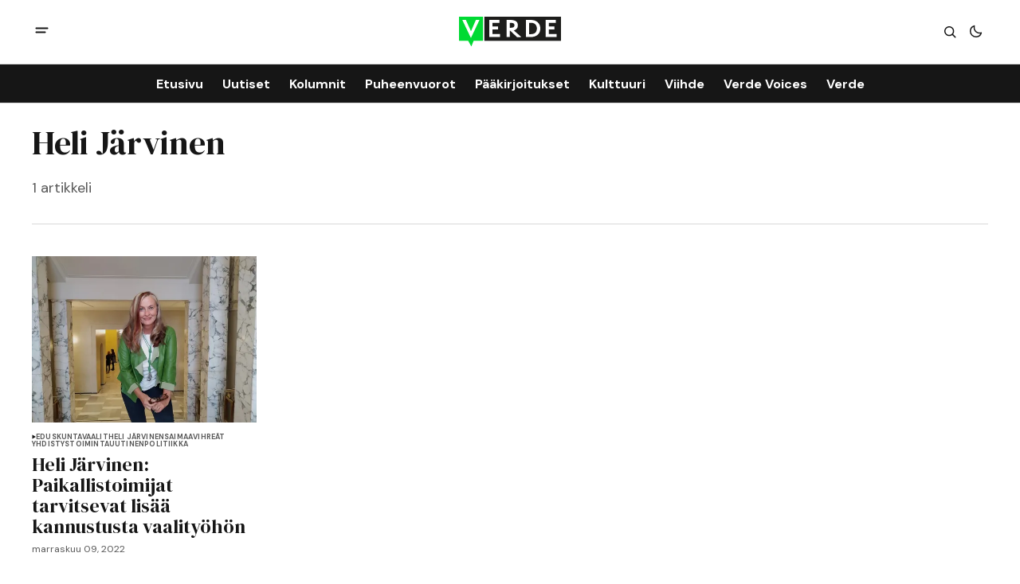

--- FILE ---
content_type: text/html; charset=utf-8
request_url: https://www.verdelehti.fi/tag/heli-jarvinen/
body_size: 6633
content:
<!DOCTYPE html>
<html lang="fi" data-theme="light">
    <head>

        <meta charset="utf-8" />
        <meta name="viewport" content="width=device-width, initial-scale=1" />
        
        <title>Heli Järvinen - Verde</title>
        <link rel="stylesheet" href="https://www.verdelehti.fi/assets/built/index.css?v=3ce97939ad" />
        <link rel="preconnect" href="https://fonts.googleapis.com">
<link rel="preconnect" href="https://fonts.gstatic.com" crossorigin>

<link href="https://fonts.googleapis.com/css2?family=DM+Serif+Display&display=swap" rel="stylesheet">

<link href="https://fonts.googleapis.com/css2?family=DM+Sans:ital,opsz,wght@0,9..40,400;0,9..40,500;0,9..40,600;0,9..40,700;1,9..40,400;1,9..40,500;1,9..40,600;1,9..40,700&display=swap" rel="stylesheet">

<style>
    :root {
        --font-family-navigation: 'DM Sans', sans-serif;
        --font-family-body: 'DM Sans', sans-serif;
        --font-family-title: 'DM Serif Display', serif;
        --font-family-section-title: 'DM Sans', sans-serif;
        --font-family-post-tag: 'DM Sans', sans-serif;
        --font-family-post-excerpt: 'DM Sans', sans-serif;
        --font-family-post-info: 'DM Sans', sans-serif;
        --font-family-button: 'DM Sans', sans-serif;
        --font-family-number: 'DM Serif Display', serif;    
        
        --font-weight-title: 400;
        --font-weight-tag: 700;
        --font-weight-post-excerpt: 400;
        --font-weight-post-info: 400;
        --font-weight-navigation: 700;
        --font-weight-button: 700;
        --font-weight-section-title: 700;
        --font-weight-footer-secondary: 400;
        --font-weight-number: 400;

        --font-size-site-title-1: 30px;
        --font-size-site-title-2: 48px;
        --font-size-navigation-1: 14px;
        --font-size-navigation-2: 16px;
        --font-size-button: 12px;
        --font-size-section-title: 12px;
        --font-size-tag: 9px;
        --font-size-post-title: 18px;
        --font-size-post-title-no-img: 18px;
        --font-size-main-post-title: 24px;
        --font-size-main-post-title-no-feat: 24px;
        --font-size-main-post-excerpt: 20px;
        --font-size-latest-post-title: 18px;
        --font-size-post-info: 12px;
        --font-size-number: 50px;
        --font-size-cta-text: 16px;
        --font-size-post-page-title: 46px;
        --font-size-post-page-excerpt: 20px;

        --line-height-site-title-1: 100%;
        --line-height-site-title-2: 100%;
        --line-height-navigation-1: 100%;
        --line-height-navigation-2: 110%;
        --line-height-button-1: 110%;
        --line-height-button-2: 120%;
        --line-height-tag: 100%;
        --line-height-post-title: 110%;
        --line-height-main-post-title: 110%;
        --line-height-main-post-excerpt: 140%;
        --line-height-latest-post-title: 110%;
        --line-height-post-info: 110%;
        --line-height-section-title: 120%;
        --line-height-number: 90%;
        --line-height-cta-text: 130%;

        --letter-spacing-title: 0;
        --letter-spacing-button: -0.02em; 
        --letter-spacing-tag: 0.02em; 
        --letter-spacing-section-title: 0.02em;
        --letter-spacing-number: -0.04em;

        --text-transform-navigation: unset;
        --text-transform-tags: uppercase;
        --text-transform-button: uppercase;
        --text-transform-section-title: uppercase;
        --text-transform-footer-link: uppercase;

        --edit-billing-btn-padding--loading: 4.5px 54.5px;
    }
</style>






        
    <style>
        :root {
            --border-radius-buttons: 2px;
            --border-radius-images: 0;
            --border-radius-elements: 2px;
        }
    </style>


        <style>
            :root {
                --accent-color: #00da33;
                        --header-height: -50px;
                
            }
            :root[data-theme='light']{
                --color-social-bg-icon: #00da33;
            }
            :root[data-theme='dark']{
                --color-social-bg-icon: #fff;
            }
        </style>

        <script>
            const rootElem = document.querySelector("html[data-theme]");

            const detectSystemTheme = () => {
                if (window.matchMedia("(prefers-color-scheme: dark)").matches) {
                    rootElem.setAttribute("data-theme", "dark");
                } else {
                    rootElem.setAttribute("data-theme", "light");
                }
            };

            const initTheme = () => {
                const localStoragePref = localStorage.getItem("data-theme");

                if (localStoragePref) {
                    rootElem.setAttribute("data-theme", localStoragePref);
                } else {
                    detectSystemTheme();
                }
            };

            initTheme();

            window
                .matchMedia("(prefers-color-scheme: dark)")
                .addEventListener("change", () => {
                    if (window.matchMedia("(prefers-color-scheme: dark)").matches) {
                        rootElem.setAttribute("data-theme", "dark");
                    } else {
                        rootElem.setAttribute("data-theme", "light");
                    }
                });
        </script>
        
        <script src="https://www.verdelehti.fi/assets/built/index.js?v=3ce97939ad" defer></script>

        <script defer src="https://cloud.umami.is/script.js" data-website-id="76f0063a-c66e-41a6-910d-29fedc3c988a"></script>
        
        <link rel="icon" href="https://www.verdelehti.fi/content/images/size/w256h256/2024/05/verde_nelio-.png" type="image/png">
    <link rel="canonical" href="https://www.verdelehti.fi/tag/heli-jarvinen/">
    <meta name="referrer" content="no-referrer-when-downgrade">
    
    <meta property="og:site_name" content="Verde">
    <meta property="og:type" content="website">
    <meta property="og:title" content="Heli Järvinen - Verde">
    <meta property="og:url" content="https://www.verdelehti.fi/tag/heli-jarvinen/">
    <meta property="og:image" content="https://static.ghost.org/v5.0.0/images/publication-cover.jpg">
    <meta property="article:publisher" content="https://www.facebook.com/verdelehti">
    <meta name="twitter:card" content="summary_large_image">
    <meta name="twitter:title" content="Heli Järvinen - Verde">
    <meta name="twitter:url" content="https://www.verdelehti.fi/tag/heli-jarvinen/">
    <meta name="twitter:image" content="https://static.ghost.org/v5.0.0/images/publication-cover.jpg">
    <meta name="twitter:site" content="@Verdelehti">
    <meta property="og:image:width" content="1200">
    <meta property="og:image:height" content="840">
    
    <script type="application/ld+json">
{
    "@context": "https://schema.org",
    "@type": "Series",
    "publisher": {
        "@type": "Organization",
        "name": "Verde",
        "url": "https://www.verdelehti.fi/",
        "logo": {
            "@type": "ImageObject",
            "url": "https://www.verdelehti.fi/content/images/2024/05/Verde_1-2.svg"
        }
    },
    "url": "https://www.verdelehti.fi/tag/heli-jarvinen/",
    "name": "Heli Järvinen",
    "mainEntityOfPage": "https://www.verdelehti.fi/tag/heli-jarvinen/"
}
    </script>

    <meta name="generator" content="Ghost 6.12">
    <link rel="alternate" type="application/rss+xml" title="Verde" href="https://www.verdelehti.fi/rss/">
    <script defer src="https://cdn.jsdelivr.net/ghost/portal@~2.56/umd/portal.min.js" data-i18n="true" data-ghost="https://www.verdelehti.fi/" data-key="506f44785fd3d54fa44e51c099" data-api="https://verde.ghost.io/ghost/api/content/" data-locale="fi" crossorigin="anonymous"></script><style id="gh-members-styles">.gh-post-upgrade-cta-content,
.gh-post-upgrade-cta {
    display: flex;
    flex-direction: column;
    align-items: center;
    font-family: -apple-system, BlinkMacSystemFont, 'Segoe UI', Roboto, Oxygen, Ubuntu, Cantarell, 'Open Sans', 'Helvetica Neue', sans-serif;
    text-align: center;
    width: 100%;
    color: #ffffff;
    font-size: 16px;
}

.gh-post-upgrade-cta-content {
    border-radius: 8px;
    padding: 40px 4vw;
}

.gh-post-upgrade-cta h2 {
    color: #ffffff;
    font-size: 28px;
    letter-spacing: -0.2px;
    margin: 0;
    padding: 0;
}

.gh-post-upgrade-cta p {
    margin: 20px 0 0;
    padding: 0;
}

.gh-post-upgrade-cta small {
    font-size: 16px;
    letter-spacing: -0.2px;
}

.gh-post-upgrade-cta a {
    color: #ffffff;
    cursor: pointer;
    font-weight: 500;
    box-shadow: none;
    text-decoration: underline;
}

.gh-post-upgrade-cta a:hover {
    color: #ffffff;
    opacity: 0.8;
    box-shadow: none;
    text-decoration: underline;
}

.gh-post-upgrade-cta a.gh-btn {
    display: block;
    background: #ffffff;
    text-decoration: none;
    margin: 28px 0 0;
    padding: 8px 18px;
    border-radius: 4px;
    font-size: 16px;
    font-weight: 600;
}

.gh-post-upgrade-cta a.gh-btn:hover {
    opacity: 0.92;
}</style><script async src="https://js.stripe.com/v3/"></script>
    <script defer src="https://cdn.jsdelivr.net/ghost/sodo-search@~1.8/umd/sodo-search.min.js" data-key="506f44785fd3d54fa44e51c099" data-styles="https://cdn.jsdelivr.net/ghost/sodo-search@~1.8/umd/main.css" data-sodo-search="https://verde.ghost.io/" data-locale="fi" crossorigin="anonymous"></script>
    
    <link href="https://www.verdelehti.fi/webmentions/receive/" rel="webmention">
    <script defer src="/public/cards.min.js?v=3ce97939ad"></script>
    <link rel="stylesheet" type="text/css" href="/public/cards.min.css?v=3ce97939ad">
    <script defer src="/public/comment-counts.min.js?v=3ce97939ad" data-ghost-comments-counts-api="https://www.verdelehti.fi/members/api/comments/counts/"></script>
    <script defer src="/public/member-attribution.min.js?v=3ce97939ad"></script>
    <script defer src="/public/ghost-stats.min.js?v=3ce97939ad" data-stringify-payload="false" data-datasource="analytics_events" data-storage="localStorage" data-host="https://www.verdelehti.fi/.ghost/analytics/api/v1/page_hit"  tb_site_uuid="ee6da6b1-f7ea-40b6-9201-89b875a88ccb" tb_post_uuid="undefined" tb_post_type="null" tb_member_uuid="undefined" tb_member_status="undefined"></script><style>:root {--ghost-accent-color: #00da33;}</style>
    <style type="text/css">
  /* Otsikoiden tavutus kuntoon. */
  h1 {
    hyphens: manual;
  }
  h2 {
    hyphens: manual;
  }
  h3 {
    hyphens: manual;
  }
  /* Keskitetään kuvatekstit. */
  .gh-post-page__content .kg-gallery-card figcaption {
    text-align: center;
}
  /* SVG-otsikolle eksplisiittinen leveys */
  .gh-header--type-2 .gh-site-logo {
    position: absolute;
    left: 50%;
    transform: translateX(-50%);
    width: 10%;
}
</style>
<!-- Google tag (gtag.js) -->
<script async src="https://www.googletagmanager.com/gtag/js?id=G-R5WSQ9HRFB"></script>
<script>
  window.dataLayer = window.dataLayer || [];
  function gtag(){dataLayer.push(arguments);}
  gtag('js', new Date());

  gtag('config', 'G-R5WSQ9HRFB');
</script>

<script defer="defer" data-domain="verdelehti.fi" src="https://plausible.io/js/script.file-downloads.hash.outbound-links.pageview-props.revenue.tagged-events.js"></script>

<script>window.plausible = window.plausible || function() { (window.plausible.q = window.plausible.q || []).push(arguments) }</script>

    </head>
    <body class="tag-template tag-heli-jarvinen">
        <div class="gh-viewport">
                <header class="gh-header gh-header--type-2">
        <div class="gh-container gh-header-container gh-header--top">
            <button class="gh-burger-btn" aria-label="open mobile menu button" id="open-mobile-menu">
                <svg width="25" height="25" viewBox="0 0 25 25" fill="#161616" xmlns="http://www.w3.org/2000/svg">
<g>
<path fill-rule="evenodd" clip-rule="evenodd" d="M5.5 8.5C4.94772 8.5 4.5 8.94772 4.5 9.5C4.5 10.0523 4.94772 10.5 5.5 10.5H19.5C20.0523 10.5 20.5 10.0523 20.5 9.5C20.5 8.94772 20.0523 8.5 19.5 8.5H5.5ZM5.5 13.5C4.94772 13.5 4.5 13.9477 4.5 14.5C4.5 15.0523 4.94772 15.5 5.5 15.5H16.5C17.0523 15.5 17.5 15.0523 17.5 14.5C17.5 13.9477 17.0523 13.5 16.5 13.5H5.5Z"/>
</g>
</svg>
            </button>

            <a class="gh-site-logo gh-site-logo-has-DM-logo" href="https://www.verdelehti.fi" aria-label="Verde logo and home page link">
                        <img src="/content/images/2024/04/Verde_logoversiot_small_1_web-1.png" alt="Verde icon" class="gh-site-logo-img-dark-mode">
                        <img src="/content/images/2024/05/Verde_1-2.svg" alt="Verde icon" class="gh-site-logo-img">
            </a>

            <div class="gh-header__options">
                <button class="gh-search" title="Search button" aria-label="Search button" data-ghost-search><svg width="24" height="24" viewBox="0 0 24 24" fill="#161616" xmlns="http://www.w3.org/2000/svg">
<g>
<path fill-rule="evenodd" clip-rule="evenodd" d="M6.80617 6.80617C7.96263 5.6497 9.53114 5 11.1666 5C12.8021 5 14.3706 5.6497 15.5271 6.80617C16.6836 7.96263 17.3333 9.53114 17.3333 11.1666C17.3333 12.5501 16.8684 13.8857 16.0251 14.9644L19.2803 18.2197C19.5732 18.5126 19.5732 18.9874 19.2803 19.2803C18.9874 19.5732 18.5126 19.5732 18.2197 19.2803L14.9644 16.0251C13.8857 16.8684 12.5501 17.3333 11.1666 17.3333C9.53114 17.3333 7.96263 16.6836 6.80617 15.5271C5.6497 14.3706 5 12.8021 5 11.1666C5 9.53114 5.6497 7.96263 6.80617 6.80617ZM11.1666 6.5C9.92897 6.5 8.74199 6.99166 7.86683 7.86683C6.99166 8.74199 6.5 9.92897 6.5 11.1666C6.5 12.4043 6.99166 13.5913 7.86683 14.4664C8.74199 15.3416 9.92897 15.8333 11.1666 15.8333C12.4043 15.8333 13.5913 15.3416 14.4664 14.4664C15.3416 13.5913 15.8333 12.4043 15.8333 11.1666C15.8333 9.92897 15.3416 8.74199 14.4664 7.86683C13.5913 6.99166 12.4043 6.5 11.1666 6.5Z"/>
</g>
</svg>
</button>
                <button class="gh-switch-btn" aria-label="Switch theme button" type="button">
                    <svg
    width="24"
    height="24"
    viewBox="-2 -1 21 21"
    fill="none"
    xmlns="http://www.w3.org/2000/svg"
    class="gh-moon-icon"
    stroke="#161616"
>
    <path
        d="M15 10.6498C14.4361 10.8208 13.8378 10.9128 13.218 10.9128C9.83172 10.9128 7.0866 8.16764 7.0866 4.78131C7.0866 4.16179 7.17848 3.56372 7.34936 3C4.8322 3.76338 3 6.10197 3 8.86851C3 12.2548 5.74511 15 9.13138 15C11.8981 15 14.2369 13.1674 15 10.6498Z"
        stroke-width="1.3"
        stroke-linejoin="round"
    />
</svg>                    <svg
    width="24"
    height="24"
    viewBox="-2 -1.5 22 21"
    fill="none"
    xmlns="http://www.w3.org/2000/svg"
    class="gh-sun-icon"
>
    <path
        d="M8.99999 2.2966V1.80005M8.99999 16.2001V15.7035M15.7034 9.00005H16.2M1.79999 9.00005H2.29654M13.7405 4.26005L14.0916 3.90894M3.90836 14.0912L4.25947 13.7401M13.7405 13.74L14.0916 14.0912M3.90836 3.9089L4.25947 4.26002M12.9627 8.97289C12.9627 11.1668 11.1842 12.9453 8.99029 12.9453C6.79639 12.9453 5.01788 11.1668 5.01788 8.97289C5.01788 6.77899 6.79639 5.00048 8.99029 5.00048C11.1842 5.00048 12.9627 6.77899 12.9627 8.97289Z"
        stroke="#FFF"
        stroke-width="1.3"
        stroke-linecap="round"
    />
</svg>                </button>
            </div>
        </div>

        <div class="gh-header-container gh-header--bottom" >
                <nav class="gh-nav">
        <ul class="gh-nav-menu">
                    <li class="gh-nav-list-item nav-etusivu"><a href="https://www.verdelehti.fi/" class="gh-nav-menu-item" aria-label="Etusivu navigation link" ><span>Etusivu</span></a></li>
                    <li class="gh-nav-list-item nav-uutiset"><a href="https://www.verdelehti.fi/tag/uutinen/" class="gh-nav-menu-item" aria-label="Uutiset navigation link" ><span>Uutiset</span></a></li>
                    <li class="gh-nav-list-item nav-kolumnit"><a href="https://www.verdelehti.fi/tag/kolumni/" class="gh-nav-menu-item" aria-label="Kolumnit navigation link" ><span>Kolumnit</span></a></li>
                    <li class="gh-nav-list-item nav-puheenvuorot"><a href="https://www.verdelehti.fi/tag/puheenvuoro/" class="gh-nav-menu-item" aria-label="Puheenvuorot navigation link" ><span>Puheenvuorot</span></a></li>
                    <li class="gh-nav-list-item nav-paakirjoitukset"><a href="https://www.verdelehti.fi/tag/paakirjoitus/" class="gh-nav-menu-item" aria-label="Pääkirjoitukset navigation link" ><span>Pääkirjoitukset</span></a></li>
                    <li class="gh-nav-list-item nav-kulttuuri"><a href="https://www.verdelehti.fi/tag/kulttuuri/" class="gh-nav-menu-item" aria-label="Kulttuuri navigation link" ><span>Kulttuuri</span></a></li>
                    <li class="gh-nav-list-item nav-viihde"><a href="https://www.verdelehti.fi/tag/viihde/" class="gh-nav-menu-item" aria-label="Viihde navigation link" ><span>Viihde</span></a></li>
                    <li class="gh-nav-list-item nav-verde-voices"><a href="https://www.verdelehti.fi/tag/in-english/" class="gh-nav-menu-item" aria-label="Verde Voices navigation link" ><span>Verde Voices</span></a></li>
                    <li class="gh-nav-list-item nav-verde"><a href="https://www.verdelehti.fi/tietoa-verdesta/" class="gh-nav-menu-item" aria-label="Verde navigation link" ><span>Verde</span></a></li>
        </ul>
    </nav>

        </div>

            <div class="gh-mobile-menu">
            <button class="gh-burger-btn gh-burger-btn--close" aria-label="close mobile menu button" id="close-mobile-menu">
                <svg width="24" height="24" viewBox="0 0 24 24" fill="none" xmlns="http://www.w3.org/2000/svg">
<g>
<path d="M6.40002 18.6538L5.34619 17.6L10.9462 12L5.34619 6.40002L6.40002 5.34619L12 10.9462L17.6 5.34619L18.6538 6.40002L13.0538 12L18.6538 17.6L17.6 18.6538L12 13.0538L6.40002 18.6538Z"/>
</g>
</svg>
            </button>
        <div class="gh-mobile-menu__top gh-mobile-menu__top--subscribe">
                <nav class="gh-nav">
        <ul class="gh-nav-menu">
                    <li class="gh-nav-list-item nav-etusivu"><a href="https://www.verdelehti.fi/" class="gh-nav-menu-item" aria-label="Etusivu navigation link"><span>Etusivu</span></a></li>
                    <li class="gh-nav-list-item nav-uutiset"><a href="https://www.verdelehti.fi/tag/uutinen/" class="gh-nav-menu-item" aria-label="Uutiset navigation link"><span>Uutiset</span></a></li>
                    <li class="gh-nav-list-item nav-kolumnit"><a href="https://www.verdelehti.fi/tag/kolumni/" class="gh-nav-menu-item" aria-label="Kolumnit navigation link"><span>Kolumnit</span></a></li>
                    <li class="gh-nav-list-item nav-puheenvuorot"><a href="https://www.verdelehti.fi/tag/puheenvuoro/" class="gh-nav-menu-item" aria-label="Puheenvuorot navigation link"><span>Puheenvuorot</span></a></li>
                    <li class="gh-nav-list-item nav-paakirjoitukset"><a href="https://www.verdelehti.fi/tag/paakirjoitus/" class="gh-nav-menu-item" aria-label="Pääkirjoitukset navigation link"><span>Pääkirjoitukset</span></a></li>
                    <li class="gh-nav-list-item nav-kulttuuri"><a href="https://www.verdelehti.fi/tag/kulttuuri/" class="gh-nav-menu-item" aria-label="Kulttuuri navigation link"><span>Kulttuuri</span></a></li>
                    <li class="gh-nav-list-item nav-viihde"><a href="https://www.verdelehti.fi/tag/viihde/" class="gh-nav-menu-item" aria-label="Viihde navigation link"><span>Viihde</span></a></li>
                    <li class="gh-nav-list-item nav-verde-voices"><a href="https://www.verdelehti.fi/tag/in-english/" class="gh-nav-menu-item" aria-label="Verde Voices navigation link"><span>Verde Voices</span></a></li>
                    <li class="gh-nav-list-item nav-verde"><a href="https://www.verdelehti.fi/tietoa-verdesta/" class="gh-nav-menu-item" aria-label="Verde navigation link"><span>Verde</span></a></li>
        </ul>
    </nav>

                    <a class="gh-nav-menu-item--hide gh-mobile-account-btn gh-accent-button" href="https://www.verdelehti.fi/signin" aria-label="Sign in"><span>Sign in</span></a>
                <ul class="gh-sub-nav">
            <li class="nav-tietosuoja"><a href="https://www.verdelehti.fi/tietosuoja/" class="gh-sub-nav-menu-item" aria-label="Tietosuoja navigation link">Tietosuoja</a></li>
            <li class="nav-verde-voices"><a href="https://www.verdelehti.fi/verde-voices/" class="gh-sub-nav-menu-item" aria-label="Verde Voices navigation link">Verde Voices</a></li>
    </ul>

        </div>
        <div class="gh-mobile-bottom">
            
<div class="gh-social-icons">
        <a class="gh-social-icons-link" href=https://www.facebook.com/verdelehti target="_blank" rel="noopener noreferrer" aria-label="Verde facebook link"><svg width="26" height="26" viewBox="1 1 24 24" fill="#00da33" xmlns="http://www.w3.org/2000/svg">
    <g>
        <path
            d="M13.0596 3.25C7.6419 3.25 3.25 7.6419 3.25 13.0596C3.25 17.9559 6.83722 22.0141 11.5269 22.75V15.8952H9.03612V13.0596H11.5269V10.8984C11.5269 8.43989 12.9913 7.08187 15.232 7.08187C16.3053 7.08187 17.4279 7.27346 17.4279 7.27346V9.68755H16.1909C14.9724 9.68755 14.5924 10.4437 14.5924 11.2195V13.0596H17.313L16.8781 15.8952H14.5924V22.75C19.2819 22.0141 22.8692 17.9559 22.8692 13.0596C22.8692 7.6419 18.4773 3.25 13.0596 3.25Z" />
    </g>
</svg></a>
        <a class="gh-social-icons-link" href=https://x.com/Verdelehti target="_blank" rel="noopener noreferrer" aria-label="Verde twitter link"><svg width="26" height="26" viewBox="0 0 26 26" fill="#00da33" xmlns="http://www.w3.org/2000/svg">
<g>
<path d="M9.69583 3.25H3.25L10.8569 13.3925L3.66433 21.6666H6.10456L11.9871 14.8995L17.0625 21.6667H23.5083L15.5815 11.0976L22.4034 3.25H19.9632L14.4513 9.59066L9.69583 3.25ZM17.9833 19.825L6.93333 5.09167H8.775L19.825 19.825H17.9833Z"/>
</g>
</svg>
</a>
</div>        </div>
    </div>
<div class="gh-mobile-overlay gh-mobile-overlay--close"></div>
    </header>
            
            
<main class="gh-archive-page gh-category-page gh-container">
    <div class="gh-archive-page-header">
        <div class="gh-archive-page-header-main">
            <h1 class="gh-archive-page-title">Heli Järvinen</h1>
            <p class="gh-archive-page-excerpt">
                1 artikkeli
            </p>
        </div>
    </div>
    <div class="gh-archive-page-posts-feed-wrapper gh-archive-feed-wrapper">
        <div class="gh-archive-page-posts-feed gh-posts-feed">
            <div class="gh-archive-page-post gh-posts-feed-post">
                <a href=/2022/11/09/heli-jarvinen-paikallistoimijat-tarvitsevat-lisaa-kannustusta-vaalityohon/ class="gh-archive-page-post-image-wrapper-link">
                    <picture>
                        <source srcset="/content/images/size/w1000/format/webp/wordpress/2022/11/Heli-Jarvinen-2.jpg 1000w, /content/images/size/w800/format/webp/wordpress/2022/11/Heli-Jarvinen-2.jpg 800w, /content/images/size/w600/format/webp/wordpress/2022/11/Heli-Jarvinen-2.jpg 600w, /content/images/size/w500/format/webp/wordpress/2022/11/Heli-Jarvinen-2.jpg 500w"
                            sizes="(max-width: 550px) 100vw, (max-width: 900px) 48vw, (max-width: 1250px) 31vw, (max-width: 1480px) 22vw, (min-width: 1481px) 332px"
                            type="image/webp">
                        <img class="gh-archive-page-post-image" srcset="/content/images/size/w1000/wordpress/2022/11/Heli-Jarvinen-2.jpg 1000w, /content/images/size/w800/wordpress/2022/11/Heli-Jarvinen-2.jpg 800w, /content/images/size/w600/wordpress/2022/11/Heli-Jarvinen-2.jpg 600w, /content/images/size/w500/wordpress/2022/11/Heli-Jarvinen-2.jpg 500w"
                            sizes="(max-width: 550px) 100vw, (max-width: 900px) 48vw, (max-width: 1250px) 31vw, (max-width: 1480px) 22vw, (min-width: 1481px) 332px"
                            src="/content/images/size/w1000/wordpress/2022/11/Heli-Jarvinen-2.jpg" alt="Heli Järvinen: Paikallistoimijat tarvitsevat lisää kannustusta vaalityöhön post image" />
                    </picture>
                </a>
                <div class="gh-archive-page-post-content">
                    
        <div class="gh-tags-wrapper">
        <svg width="5" height="8" viewBox="0 0 5 6" fill="#161616" xmlns="http://www.w3.org/2000/svg">
    <path d="M5 3L0.5 5.59808V0.401924L5 3Z" />
</svg>     <a href="/tag/eduskuntavaalit/" class="gh-tag-link"  aria-label="eduskuntavaalit">eduskuntavaalit</a>



     <a href="/tag/heli-jarvinen/" class="gh-tag-link"  aria-label="Heli Järvinen">Heli Järvinen</a>



     <a href="/tag/saimaa/" class="gh-tag-link"  aria-label="Saimaa">Saimaa</a>



     <a href="/tag/vihreat/" class="gh-tag-link"  aria-label="vihreät">vihreät</a>



     <a href="/tag/yhdistystoiminta/" class="gh-tag-link"  aria-label="yhdistystoiminta">yhdistystoiminta</a>



     <a href="/tag/uutinen/" class="gh-tag-link"  aria-label="Uutinen">Uutinen</a>



     <a href="/tag/politiikka/" class="gh-tag-link"  aria-label="Politiikka">Politiikka</a>

        </div>

                    <div class="gh-archive-page-post-content-main">
                        <h2 class="gh-archive-page-post-title">
                            <a class="gh-archive-page-post-title-link" href="/2022/11/09/heli-jarvinen-paikallistoimijat-tarvitsevat-lisaa-kannustusta-vaalityohon/" aria-label="post title">
                                Heli Järvinen: Paikallistoimijat tarvitsevat lisää kannustusta vaalityöhön
                            </a>
                        </h2>
                        <div class="gh-post-info">

    <time class="gh-post-info__date" datetime="2022-11-09">
        marraskuu 09, 2022
    </time>
</div>                    </div>
                </div>
            </div>
        </div>
        <a rel="next" name="loadMore" class="gh-load-more-button"
    aria-label="Lataa lisää">
    Lataa lisää
</a>    </div>
</main>

                <footer class="gh-footer gh-footer--default-bg">
        <div class="gh-container">
            <div class="gh-footer-top">
            </div>

            <div class="gh-footer-bottom">
                <a class="gh-site-logo gh-site-logo-has-DM-logo" href="https://www.verdelehti.fi"
                    aria-label="Verde logo and home page link">
                    <img src="/content/images/2024/04/Verde_logoversiot_small_1_web-1.png" alt="Verde icon" class="gh-site-logo-img-dark-mode">
                </a>
                <div class="gh-footer-bottom__legal">
                    Itsenäinen verkkomedia vihreästi ajatteleville. Faktat ja kestävä kehitys edellä, ilman klikkiotsikoita tai maksumuureja.
                </div>
                    <ul class="gh-sub-nav">
            <li class="nav-tietosuoja"><a href="https://www.verdelehti.fi/tietosuoja/" class="gh-sub-nav-menu-item" aria-label="Tietosuoja navigation link">Tietosuoja</a></li>
            <li class="nav-verde-voices"><a href="https://www.verdelehti.fi/verde-voices/" class="gh-sub-nav-menu-item" aria-label="Verde Voices navigation link">Verde Voices</a></li>
    </ul>

                <div class="gh-footer-bottom__wrapper">
                    <a class="gh-subscribe-button gh-subscribe-button--footer" href="https://www.verdelehti.fi/subscribe"
                        aria-label="Tilaa"><span>Tilaa</span></a>
                    
<div class="gh-social-icons">
        <a class="gh-social-icons-link" href=https://www.facebook.com/verdelehti target="_blank" rel="noopener noreferrer" aria-label="Verde facebook link"><svg width="26" height="26" viewBox="1 1 24 24" fill="#00da33" xmlns="http://www.w3.org/2000/svg">
    <g>
        <path
            d="M13.0596 3.25C7.6419 3.25 3.25 7.6419 3.25 13.0596C3.25 17.9559 6.83722 22.0141 11.5269 22.75V15.8952H9.03612V13.0596H11.5269V10.8984C11.5269 8.43989 12.9913 7.08187 15.232 7.08187C16.3053 7.08187 17.4279 7.27346 17.4279 7.27346V9.68755H16.1909C14.9724 9.68755 14.5924 10.4437 14.5924 11.2195V13.0596H17.313L16.8781 15.8952H14.5924V22.75C19.2819 22.0141 22.8692 17.9559 22.8692 13.0596C22.8692 7.6419 18.4773 3.25 13.0596 3.25Z" />
    </g>
</svg></a>
        <a class="gh-social-icons-link" href=https://x.com/Verdelehti target="_blank" rel="noopener noreferrer" aria-label="Verde twitter link"><svg width="26" height="26" viewBox="0 0 26 26" fill="#00da33" xmlns="http://www.w3.org/2000/svg">
<g>
<path d="M9.69583 3.25H3.25L10.8569 13.3925L3.66433 21.6666H6.10456L11.9871 14.8995L17.0625 21.6667H23.5083L15.5815 11.0976L22.4034 3.25H19.9632L14.4513 9.59066L9.69583 3.25ZM17.9833 19.825L6.93333 5.09167H8.775L19.825 19.825H17.9833Z"/>
</g>
</svg>
</a>
</div>                </div>
            </div>
        </div>
    </footer>

        </div>

        

        <button class="gh-scroll-top-btn" type="button" title="Scroll page to the top button" aria-label="Scroll page to the top button">
            <svg class="gh-scroll-top-arrow" xmlns="http://www.w3.org/2000/svg" width="32" height="32" viewBox="0 0 32 32"
                fill="none">
                <path d="M9.59998 19.2L16 12.8L22.4 19.2" stroke="#000" stroke-width="2" stroke-linecap="round"
                    stroke-linejoin="round" />
            </svg>
            <svg class="gh-scroll-top-progress" width="100%" height="100%" viewBox="-1 -1 102 102">
                <path d="M50,1 a49,49 0 0,1 0,98 a49,49 0 0,1 0,-98" />
            </svg>
        </button>
    
    </body>
</html>